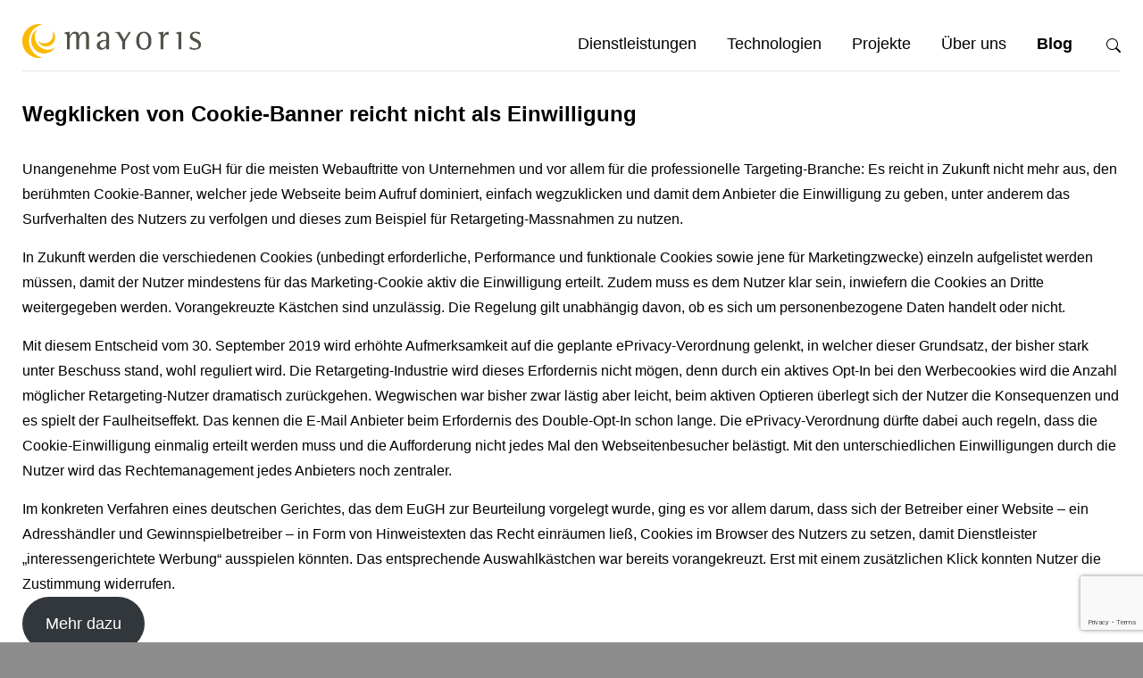

--- FILE ---
content_type: text/html; charset=utf-8
request_url: https://www.google.com/recaptcha/api2/anchor?ar=1&k=6LdG4GIqAAAAAO2j1hG0kOChrHpAvU8mJHiRd2-_&co=aHR0cHM6Ly93d3cubWF5b3Jpcy5jb206NDQz&hl=en&v=N67nZn4AqZkNcbeMu4prBgzg&size=invisible&anchor-ms=20000&execute-ms=30000&cb=m58lyl1xe3qs
body_size: 48538
content:
<!DOCTYPE HTML><html dir="ltr" lang="en"><head><meta http-equiv="Content-Type" content="text/html; charset=UTF-8">
<meta http-equiv="X-UA-Compatible" content="IE=edge">
<title>reCAPTCHA</title>
<style type="text/css">
/* cyrillic-ext */
@font-face {
  font-family: 'Roboto';
  font-style: normal;
  font-weight: 400;
  font-stretch: 100%;
  src: url(//fonts.gstatic.com/s/roboto/v48/KFO7CnqEu92Fr1ME7kSn66aGLdTylUAMa3GUBHMdazTgWw.woff2) format('woff2');
  unicode-range: U+0460-052F, U+1C80-1C8A, U+20B4, U+2DE0-2DFF, U+A640-A69F, U+FE2E-FE2F;
}
/* cyrillic */
@font-face {
  font-family: 'Roboto';
  font-style: normal;
  font-weight: 400;
  font-stretch: 100%;
  src: url(//fonts.gstatic.com/s/roboto/v48/KFO7CnqEu92Fr1ME7kSn66aGLdTylUAMa3iUBHMdazTgWw.woff2) format('woff2');
  unicode-range: U+0301, U+0400-045F, U+0490-0491, U+04B0-04B1, U+2116;
}
/* greek-ext */
@font-face {
  font-family: 'Roboto';
  font-style: normal;
  font-weight: 400;
  font-stretch: 100%;
  src: url(//fonts.gstatic.com/s/roboto/v48/KFO7CnqEu92Fr1ME7kSn66aGLdTylUAMa3CUBHMdazTgWw.woff2) format('woff2');
  unicode-range: U+1F00-1FFF;
}
/* greek */
@font-face {
  font-family: 'Roboto';
  font-style: normal;
  font-weight: 400;
  font-stretch: 100%;
  src: url(//fonts.gstatic.com/s/roboto/v48/KFO7CnqEu92Fr1ME7kSn66aGLdTylUAMa3-UBHMdazTgWw.woff2) format('woff2');
  unicode-range: U+0370-0377, U+037A-037F, U+0384-038A, U+038C, U+038E-03A1, U+03A3-03FF;
}
/* math */
@font-face {
  font-family: 'Roboto';
  font-style: normal;
  font-weight: 400;
  font-stretch: 100%;
  src: url(//fonts.gstatic.com/s/roboto/v48/KFO7CnqEu92Fr1ME7kSn66aGLdTylUAMawCUBHMdazTgWw.woff2) format('woff2');
  unicode-range: U+0302-0303, U+0305, U+0307-0308, U+0310, U+0312, U+0315, U+031A, U+0326-0327, U+032C, U+032F-0330, U+0332-0333, U+0338, U+033A, U+0346, U+034D, U+0391-03A1, U+03A3-03A9, U+03B1-03C9, U+03D1, U+03D5-03D6, U+03F0-03F1, U+03F4-03F5, U+2016-2017, U+2034-2038, U+203C, U+2040, U+2043, U+2047, U+2050, U+2057, U+205F, U+2070-2071, U+2074-208E, U+2090-209C, U+20D0-20DC, U+20E1, U+20E5-20EF, U+2100-2112, U+2114-2115, U+2117-2121, U+2123-214F, U+2190, U+2192, U+2194-21AE, U+21B0-21E5, U+21F1-21F2, U+21F4-2211, U+2213-2214, U+2216-22FF, U+2308-230B, U+2310, U+2319, U+231C-2321, U+2336-237A, U+237C, U+2395, U+239B-23B7, U+23D0, U+23DC-23E1, U+2474-2475, U+25AF, U+25B3, U+25B7, U+25BD, U+25C1, U+25CA, U+25CC, U+25FB, U+266D-266F, U+27C0-27FF, U+2900-2AFF, U+2B0E-2B11, U+2B30-2B4C, U+2BFE, U+3030, U+FF5B, U+FF5D, U+1D400-1D7FF, U+1EE00-1EEFF;
}
/* symbols */
@font-face {
  font-family: 'Roboto';
  font-style: normal;
  font-weight: 400;
  font-stretch: 100%;
  src: url(//fonts.gstatic.com/s/roboto/v48/KFO7CnqEu92Fr1ME7kSn66aGLdTylUAMaxKUBHMdazTgWw.woff2) format('woff2');
  unicode-range: U+0001-000C, U+000E-001F, U+007F-009F, U+20DD-20E0, U+20E2-20E4, U+2150-218F, U+2190, U+2192, U+2194-2199, U+21AF, U+21E6-21F0, U+21F3, U+2218-2219, U+2299, U+22C4-22C6, U+2300-243F, U+2440-244A, U+2460-24FF, U+25A0-27BF, U+2800-28FF, U+2921-2922, U+2981, U+29BF, U+29EB, U+2B00-2BFF, U+4DC0-4DFF, U+FFF9-FFFB, U+10140-1018E, U+10190-1019C, U+101A0, U+101D0-101FD, U+102E0-102FB, U+10E60-10E7E, U+1D2C0-1D2D3, U+1D2E0-1D37F, U+1F000-1F0FF, U+1F100-1F1AD, U+1F1E6-1F1FF, U+1F30D-1F30F, U+1F315, U+1F31C, U+1F31E, U+1F320-1F32C, U+1F336, U+1F378, U+1F37D, U+1F382, U+1F393-1F39F, U+1F3A7-1F3A8, U+1F3AC-1F3AF, U+1F3C2, U+1F3C4-1F3C6, U+1F3CA-1F3CE, U+1F3D4-1F3E0, U+1F3ED, U+1F3F1-1F3F3, U+1F3F5-1F3F7, U+1F408, U+1F415, U+1F41F, U+1F426, U+1F43F, U+1F441-1F442, U+1F444, U+1F446-1F449, U+1F44C-1F44E, U+1F453, U+1F46A, U+1F47D, U+1F4A3, U+1F4B0, U+1F4B3, U+1F4B9, U+1F4BB, U+1F4BF, U+1F4C8-1F4CB, U+1F4D6, U+1F4DA, U+1F4DF, U+1F4E3-1F4E6, U+1F4EA-1F4ED, U+1F4F7, U+1F4F9-1F4FB, U+1F4FD-1F4FE, U+1F503, U+1F507-1F50B, U+1F50D, U+1F512-1F513, U+1F53E-1F54A, U+1F54F-1F5FA, U+1F610, U+1F650-1F67F, U+1F687, U+1F68D, U+1F691, U+1F694, U+1F698, U+1F6AD, U+1F6B2, U+1F6B9-1F6BA, U+1F6BC, U+1F6C6-1F6CF, U+1F6D3-1F6D7, U+1F6E0-1F6EA, U+1F6F0-1F6F3, U+1F6F7-1F6FC, U+1F700-1F7FF, U+1F800-1F80B, U+1F810-1F847, U+1F850-1F859, U+1F860-1F887, U+1F890-1F8AD, U+1F8B0-1F8BB, U+1F8C0-1F8C1, U+1F900-1F90B, U+1F93B, U+1F946, U+1F984, U+1F996, U+1F9E9, U+1FA00-1FA6F, U+1FA70-1FA7C, U+1FA80-1FA89, U+1FA8F-1FAC6, U+1FACE-1FADC, U+1FADF-1FAE9, U+1FAF0-1FAF8, U+1FB00-1FBFF;
}
/* vietnamese */
@font-face {
  font-family: 'Roboto';
  font-style: normal;
  font-weight: 400;
  font-stretch: 100%;
  src: url(//fonts.gstatic.com/s/roboto/v48/KFO7CnqEu92Fr1ME7kSn66aGLdTylUAMa3OUBHMdazTgWw.woff2) format('woff2');
  unicode-range: U+0102-0103, U+0110-0111, U+0128-0129, U+0168-0169, U+01A0-01A1, U+01AF-01B0, U+0300-0301, U+0303-0304, U+0308-0309, U+0323, U+0329, U+1EA0-1EF9, U+20AB;
}
/* latin-ext */
@font-face {
  font-family: 'Roboto';
  font-style: normal;
  font-weight: 400;
  font-stretch: 100%;
  src: url(//fonts.gstatic.com/s/roboto/v48/KFO7CnqEu92Fr1ME7kSn66aGLdTylUAMa3KUBHMdazTgWw.woff2) format('woff2');
  unicode-range: U+0100-02BA, U+02BD-02C5, U+02C7-02CC, U+02CE-02D7, U+02DD-02FF, U+0304, U+0308, U+0329, U+1D00-1DBF, U+1E00-1E9F, U+1EF2-1EFF, U+2020, U+20A0-20AB, U+20AD-20C0, U+2113, U+2C60-2C7F, U+A720-A7FF;
}
/* latin */
@font-face {
  font-family: 'Roboto';
  font-style: normal;
  font-weight: 400;
  font-stretch: 100%;
  src: url(//fonts.gstatic.com/s/roboto/v48/KFO7CnqEu92Fr1ME7kSn66aGLdTylUAMa3yUBHMdazQ.woff2) format('woff2');
  unicode-range: U+0000-00FF, U+0131, U+0152-0153, U+02BB-02BC, U+02C6, U+02DA, U+02DC, U+0304, U+0308, U+0329, U+2000-206F, U+20AC, U+2122, U+2191, U+2193, U+2212, U+2215, U+FEFF, U+FFFD;
}
/* cyrillic-ext */
@font-face {
  font-family: 'Roboto';
  font-style: normal;
  font-weight: 500;
  font-stretch: 100%;
  src: url(//fonts.gstatic.com/s/roboto/v48/KFO7CnqEu92Fr1ME7kSn66aGLdTylUAMa3GUBHMdazTgWw.woff2) format('woff2');
  unicode-range: U+0460-052F, U+1C80-1C8A, U+20B4, U+2DE0-2DFF, U+A640-A69F, U+FE2E-FE2F;
}
/* cyrillic */
@font-face {
  font-family: 'Roboto';
  font-style: normal;
  font-weight: 500;
  font-stretch: 100%;
  src: url(//fonts.gstatic.com/s/roboto/v48/KFO7CnqEu92Fr1ME7kSn66aGLdTylUAMa3iUBHMdazTgWw.woff2) format('woff2');
  unicode-range: U+0301, U+0400-045F, U+0490-0491, U+04B0-04B1, U+2116;
}
/* greek-ext */
@font-face {
  font-family: 'Roboto';
  font-style: normal;
  font-weight: 500;
  font-stretch: 100%;
  src: url(//fonts.gstatic.com/s/roboto/v48/KFO7CnqEu92Fr1ME7kSn66aGLdTylUAMa3CUBHMdazTgWw.woff2) format('woff2');
  unicode-range: U+1F00-1FFF;
}
/* greek */
@font-face {
  font-family: 'Roboto';
  font-style: normal;
  font-weight: 500;
  font-stretch: 100%;
  src: url(//fonts.gstatic.com/s/roboto/v48/KFO7CnqEu92Fr1ME7kSn66aGLdTylUAMa3-UBHMdazTgWw.woff2) format('woff2');
  unicode-range: U+0370-0377, U+037A-037F, U+0384-038A, U+038C, U+038E-03A1, U+03A3-03FF;
}
/* math */
@font-face {
  font-family: 'Roboto';
  font-style: normal;
  font-weight: 500;
  font-stretch: 100%;
  src: url(//fonts.gstatic.com/s/roboto/v48/KFO7CnqEu92Fr1ME7kSn66aGLdTylUAMawCUBHMdazTgWw.woff2) format('woff2');
  unicode-range: U+0302-0303, U+0305, U+0307-0308, U+0310, U+0312, U+0315, U+031A, U+0326-0327, U+032C, U+032F-0330, U+0332-0333, U+0338, U+033A, U+0346, U+034D, U+0391-03A1, U+03A3-03A9, U+03B1-03C9, U+03D1, U+03D5-03D6, U+03F0-03F1, U+03F4-03F5, U+2016-2017, U+2034-2038, U+203C, U+2040, U+2043, U+2047, U+2050, U+2057, U+205F, U+2070-2071, U+2074-208E, U+2090-209C, U+20D0-20DC, U+20E1, U+20E5-20EF, U+2100-2112, U+2114-2115, U+2117-2121, U+2123-214F, U+2190, U+2192, U+2194-21AE, U+21B0-21E5, U+21F1-21F2, U+21F4-2211, U+2213-2214, U+2216-22FF, U+2308-230B, U+2310, U+2319, U+231C-2321, U+2336-237A, U+237C, U+2395, U+239B-23B7, U+23D0, U+23DC-23E1, U+2474-2475, U+25AF, U+25B3, U+25B7, U+25BD, U+25C1, U+25CA, U+25CC, U+25FB, U+266D-266F, U+27C0-27FF, U+2900-2AFF, U+2B0E-2B11, U+2B30-2B4C, U+2BFE, U+3030, U+FF5B, U+FF5D, U+1D400-1D7FF, U+1EE00-1EEFF;
}
/* symbols */
@font-face {
  font-family: 'Roboto';
  font-style: normal;
  font-weight: 500;
  font-stretch: 100%;
  src: url(//fonts.gstatic.com/s/roboto/v48/KFO7CnqEu92Fr1ME7kSn66aGLdTylUAMaxKUBHMdazTgWw.woff2) format('woff2');
  unicode-range: U+0001-000C, U+000E-001F, U+007F-009F, U+20DD-20E0, U+20E2-20E4, U+2150-218F, U+2190, U+2192, U+2194-2199, U+21AF, U+21E6-21F0, U+21F3, U+2218-2219, U+2299, U+22C4-22C6, U+2300-243F, U+2440-244A, U+2460-24FF, U+25A0-27BF, U+2800-28FF, U+2921-2922, U+2981, U+29BF, U+29EB, U+2B00-2BFF, U+4DC0-4DFF, U+FFF9-FFFB, U+10140-1018E, U+10190-1019C, U+101A0, U+101D0-101FD, U+102E0-102FB, U+10E60-10E7E, U+1D2C0-1D2D3, U+1D2E0-1D37F, U+1F000-1F0FF, U+1F100-1F1AD, U+1F1E6-1F1FF, U+1F30D-1F30F, U+1F315, U+1F31C, U+1F31E, U+1F320-1F32C, U+1F336, U+1F378, U+1F37D, U+1F382, U+1F393-1F39F, U+1F3A7-1F3A8, U+1F3AC-1F3AF, U+1F3C2, U+1F3C4-1F3C6, U+1F3CA-1F3CE, U+1F3D4-1F3E0, U+1F3ED, U+1F3F1-1F3F3, U+1F3F5-1F3F7, U+1F408, U+1F415, U+1F41F, U+1F426, U+1F43F, U+1F441-1F442, U+1F444, U+1F446-1F449, U+1F44C-1F44E, U+1F453, U+1F46A, U+1F47D, U+1F4A3, U+1F4B0, U+1F4B3, U+1F4B9, U+1F4BB, U+1F4BF, U+1F4C8-1F4CB, U+1F4D6, U+1F4DA, U+1F4DF, U+1F4E3-1F4E6, U+1F4EA-1F4ED, U+1F4F7, U+1F4F9-1F4FB, U+1F4FD-1F4FE, U+1F503, U+1F507-1F50B, U+1F50D, U+1F512-1F513, U+1F53E-1F54A, U+1F54F-1F5FA, U+1F610, U+1F650-1F67F, U+1F687, U+1F68D, U+1F691, U+1F694, U+1F698, U+1F6AD, U+1F6B2, U+1F6B9-1F6BA, U+1F6BC, U+1F6C6-1F6CF, U+1F6D3-1F6D7, U+1F6E0-1F6EA, U+1F6F0-1F6F3, U+1F6F7-1F6FC, U+1F700-1F7FF, U+1F800-1F80B, U+1F810-1F847, U+1F850-1F859, U+1F860-1F887, U+1F890-1F8AD, U+1F8B0-1F8BB, U+1F8C0-1F8C1, U+1F900-1F90B, U+1F93B, U+1F946, U+1F984, U+1F996, U+1F9E9, U+1FA00-1FA6F, U+1FA70-1FA7C, U+1FA80-1FA89, U+1FA8F-1FAC6, U+1FACE-1FADC, U+1FADF-1FAE9, U+1FAF0-1FAF8, U+1FB00-1FBFF;
}
/* vietnamese */
@font-face {
  font-family: 'Roboto';
  font-style: normal;
  font-weight: 500;
  font-stretch: 100%;
  src: url(//fonts.gstatic.com/s/roboto/v48/KFO7CnqEu92Fr1ME7kSn66aGLdTylUAMa3OUBHMdazTgWw.woff2) format('woff2');
  unicode-range: U+0102-0103, U+0110-0111, U+0128-0129, U+0168-0169, U+01A0-01A1, U+01AF-01B0, U+0300-0301, U+0303-0304, U+0308-0309, U+0323, U+0329, U+1EA0-1EF9, U+20AB;
}
/* latin-ext */
@font-face {
  font-family: 'Roboto';
  font-style: normal;
  font-weight: 500;
  font-stretch: 100%;
  src: url(//fonts.gstatic.com/s/roboto/v48/KFO7CnqEu92Fr1ME7kSn66aGLdTylUAMa3KUBHMdazTgWw.woff2) format('woff2');
  unicode-range: U+0100-02BA, U+02BD-02C5, U+02C7-02CC, U+02CE-02D7, U+02DD-02FF, U+0304, U+0308, U+0329, U+1D00-1DBF, U+1E00-1E9F, U+1EF2-1EFF, U+2020, U+20A0-20AB, U+20AD-20C0, U+2113, U+2C60-2C7F, U+A720-A7FF;
}
/* latin */
@font-face {
  font-family: 'Roboto';
  font-style: normal;
  font-weight: 500;
  font-stretch: 100%;
  src: url(//fonts.gstatic.com/s/roboto/v48/KFO7CnqEu92Fr1ME7kSn66aGLdTylUAMa3yUBHMdazQ.woff2) format('woff2');
  unicode-range: U+0000-00FF, U+0131, U+0152-0153, U+02BB-02BC, U+02C6, U+02DA, U+02DC, U+0304, U+0308, U+0329, U+2000-206F, U+20AC, U+2122, U+2191, U+2193, U+2212, U+2215, U+FEFF, U+FFFD;
}
/* cyrillic-ext */
@font-face {
  font-family: 'Roboto';
  font-style: normal;
  font-weight: 900;
  font-stretch: 100%;
  src: url(//fonts.gstatic.com/s/roboto/v48/KFO7CnqEu92Fr1ME7kSn66aGLdTylUAMa3GUBHMdazTgWw.woff2) format('woff2');
  unicode-range: U+0460-052F, U+1C80-1C8A, U+20B4, U+2DE0-2DFF, U+A640-A69F, U+FE2E-FE2F;
}
/* cyrillic */
@font-face {
  font-family: 'Roboto';
  font-style: normal;
  font-weight: 900;
  font-stretch: 100%;
  src: url(//fonts.gstatic.com/s/roboto/v48/KFO7CnqEu92Fr1ME7kSn66aGLdTylUAMa3iUBHMdazTgWw.woff2) format('woff2');
  unicode-range: U+0301, U+0400-045F, U+0490-0491, U+04B0-04B1, U+2116;
}
/* greek-ext */
@font-face {
  font-family: 'Roboto';
  font-style: normal;
  font-weight: 900;
  font-stretch: 100%;
  src: url(//fonts.gstatic.com/s/roboto/v48/KFO7CnqEu92Fr1ME7kSn66aGLdTylUAMa3CUBHMdazTgWw.woff2) format('woff2');
  unicode-range: U+1F00-1FFF;
}
/* greek */
@font-face {
  font-family: 'Roboto';
  font-style: normal;
  font-weight: 900;
  font-stretch: 100%;
  src: url(//fonts.gstatic.com/s/roboto/v48/KFO7CnqEu92Fr1ME7kSn66aGLdTylUAMa3-UBHMdazTgWw.woff2) format('woff2');
  unicode-range: U+0370-0377, U+037A-037F, U+0384-038A, U+038C, U+038E-03A1, U+03A3-03FF;
}
/* math */
@font-face {
  font-family: 'Roboto';
  font-style: normal;
  font-weight: 900;
  font-stretch: 100%;
  src: url(//fonts.gstatic.com/s/roboto/v48/KFO7CnqEu92Fr1ME7kSn66aGLdTylUAMawCUBHMdazTgWw.woff2) format('woff2');
  unicode-range: U+0302-0303, U+0305, U+0307-0308, U+0310, U+0312, U+0315, U+031A, U+0326-0327, U+032C, U+032F-0330, U+0332-0333, U+0338, U+033A, U+0346, U+034D, U+0391-03A1, U+03A3-03A9, U+03B1-03C9, U+03D1, U+03D5-03D6, U+03F0-03F1, U+03F4-03F5, U+2016-2017, U+2034-2038, U+203C, U+2040, U+2043, U+2047, U+2050, U+2057, U+205F, U+2070-2071, U+2074-208E, U+2090-209C, U+20D0-20DC, U+20E1, U+20E5-20EF, U+2100-2112, U+2114-2115, U+2117-2121, U+2123-214F, U+2190, U+2192, U+2194-21AE, U+21B0-21E5, U+21F1-21F2, U+21F4-2211, U+2213-2214, U+2216-22FF, U+2308-230B, U+2310, U+2319, U+231C-2321, U+2336-237A, U+237C, U+2395, U+239B-23B7, U+23D0, U+23DC-23E1, U+2474-2475, U+25AF, U+25B3, U+25B7, U+25BD, U+25C1, U+25CA, U+25CC, U+25FB, U+266D-266F, U+27C0-27FF, U+2900-2AFF, U+2B0E-2B11, U+2B30-2B4C, U+2BFE, U+3030, U+FF5B, U+FF5D, U+1D400-1D7FF, U+1EE00-1EEFF;
}
/* symbols */
@font-face {
  font-family: 'Roboto';
  font-style: normal;
  font-weight: 900;
  font-stretch: 100%;
  src: url(//fonts.gstatic.com/s/roboto/v48/KFO7CnqEu92Fr1ME7kSn66aGLdTylUAMaxKUBHMdazTgWw.woff2) format('woff2');
  unicode-range: U+0001-000C, U+000E-001F, U+007F-009F, U+20DD-20E0, U+20E2-20E4, U+2150-218F, U+2190, U+2192, U+2194-2199, U+21AF, U+21E6-21F0, U+21F3, U+2218-2219, U+2299, U+22C4-22C6, U+2300-243F, U+2440-244A, U+2460-24FF, U+25A0-27BF, U+2800-28FF, U+2921-2922, U+2981, U+29BF, U+29EB, U+2B00-2BFF, U+4DC0-4DFF, U+FFF9-FFFB, U+10140-1018E, U+10190-1019C, U+101A0, U+101D0-101FD, U+102E0-102FB, U+10E60-10E7E, U+1D2C0-1D2D3, U+1D2E0-1D37F, U+1F000-1F0FF, U+1F100-1F1AD, U+1F1E6-1F1FF, U+1F30D-1F30F, U+1F315, U+1F31C, U+1F31E, U+1F320-1F32C, U+1F336, U+1F378, U+1F37D, U+1F382, U+1F393-1F39F, U+1F3A7-1F3A8, U+1F3AC-1F3AF, U+1F3C2, U+1F3C4-1F3C6, U+1F3CA-1F3CE, U+1F3D4-1F3E0, U+1F3ED, U+1F3F1-1F3F3, U+1F3F5-1F3F7, U+1F408, U+1F415, U+1F41F, U+1F426, U+1F43F, U+1F441-1F442, U+1F444, U+1F446-1F449, U+1F44C-1F44E, U+1F453, U+1F46A, U+1F47D, U+1F4A3, U+1F4B0, U+1F4B3, U+1F4B9, U+1F4BB, U+1F4BF, U+1F4C8-1F4CB, U+1F4D6, U+1F4DA, U+1F4DF, U+1F4E3-1F4E6, U+1F4EA-1F4ED, U+1F4F7, U+1F4F9-1F4FB, U+1F4FD-1F4FE, U+1F503, U+1F507-1F50B, U+1F50D, U+1F512-1F513, U+1F53E-1F54A, U+1F54F-1F5FA, U+1F610, U+1F650-1F67F, U+1F687, U+1F68D, U+1F691, U+1F694, U+1F698, U+1F6AD, U+1F6B2, U+1F6B9-1F6BA, U+1F6BC, U+1F6C6-1F6CF, U+1F6D3-1F6D7, U+1F6E0-1F6EA, U+1F6F0-1F6F3, U+1F6F7-1F6FC, U+1F700-1F7FF, U+1F800-1F80B, U+1F810-1F847, U+1F850-1F859, U+1F860-1F887, U+1F890-1F8AD, U+1F8B0-1F8BB, U+1F8C0-1F8C1, U+1F900-1F90B, U+1F93B, U+1F946, U+1F984, U+1F996, U+1F9E9, U+1FA00-1FA6F, U+1FA70-1FA7C, U+1FA80-1FA89, U+1FA8F-1FAC6, U+1FACE-1FADC, U+1FADF-1FAE9, U+1FAF0-1FAF8, U+1FB00-1FBFF;
}
/* vietnamese */
@font-face {
  font-family: 'Roboto';
  font-style: normal;
  font-weight: 900;
  font-stretch: 100%;
  src: url(//fonts.gstatic.com/s/roboto/v48/KFO7CnqEu92Fr1ME7kSn66aGLdTylUAMa3OUBHMdazTgWw.woff2) format('woff2');
  unicode-range: U+0102-0103, U+0110-0111, U+0128-0129, U+0168-0169, U+01A0-01A1, U+01AF-01B0, U+0300-0301, U+0303-0304, U+0308-0309, U+0323, U+0329, U+1EA0-1EF9, U+20AB;
}
/* latin-ext */
@font-face {
  font-family: 'Roboto';
  font-style: normal;
  font-weight: 900;
  font-stretch: 100%;
  src: url(//fonts.gstatic.com/s/roboto/v48/KFO7CnqEu92Fr1ME7kSn66aGLdTylUAMa3KUBHMdazTgWw.woff2) format('woff2');
  unicode-range: U+0100-02BA, U+02BD-02C5, U+02C7-02CC, U+02CE-02D7, U+02DD-02FF, U+0304, U+0308, U+0329, U+1D00-1DBF, U+1E00-1E9F, U+1EF2-1EFF, U+2020, U+20A0-20AB, U+20AD-20C0, U+2113, U+2C60-2C7F, U+A720-A7FF;
}
/* latin */
@font-face {
  font-family: 'Roboto';
  font-style: normal;
  font-weight: 900;
  font-stretch: 100%;
  src: url(//fonts.gstatic.com/s/roboto/v48/KFO7CnqEu92Fr1ME7kSn66aGLdTylUAMa3yUBHMdazQ.woff2) format('woff2');
  unicode-range: U+0000-00FF, U+0131, U+0152-0153, U+02BB-02BC, U+02C6, U+02DA, U+02DC, U+0304, U+0308, U+0329, U+2000-206F, U+20AC, U+2122, U+2191, U+2193, U+2212, U+2215, U+FEFF, U+FFFD;
}

</style>
<link rel="stylesheet" type="text/css" href="https://www.gstatic.com/recaptcha/releases/N67nZn4AqZkNcbeMu4prBgzg/styles__ltr.css">
<script nonce="abXH1Om8TSZHc0dVGKSZMA" type="text/javascript">window['__recaptcha_api'] = 'https://www.google.com/recaptcha/api2/';</script>
<script type="text/javascript" src="https://www.gstatic.com/recaptcha/releases/N67nZn4AqZkNcbeMu4prBgzg/recaptcha__en.js" nonce="abXH1Om8TSZHc0dVGKSZMA">
      
    </script></head>
<body><div id="rc-anchor-alert" class="rc-anchor-alert"></div>
<input type="hidden" id="recaptcha-token" value="[base64]">
<script type="text/javascript" nonce="abXH1Om8TSZHc0dVGKSZMA">
      recaptcha.anchor.Main.init("[\x22ainput\x22,[\x22bgdata\x22,\x22\x22,\[base64]/[base64]/[base64]/[base64]/[base64]/[base64]/YihPLDAsW0wsMzZdKTooTy5YLnB1c2goTy5aLnNsaWNlKCkpLE8uWls3Nl09dm9pZCAwLFUoNzYsTyxxKSl9LGM9ZnVuY3Rpb24oTyxxKXtxLlk9KChxLlk/[base64]/[base64]/Wi52KCk6Wi5OLHItWi5OKSxJPj4xNCk+MCxaKS5oJiYoWi5oXj0oWi5sKzE+PjIpKihJPDwyKSksWikubCsxPj4yIT0wfHxaLnUseCl8fHUpWi5pPTAsWi5OPXI7aWYoIXUpcmV0dXJuIGZhbHNlO2lmKFouRz5aLkgmJihaLkg9Wi5HKSxyLVouRjxaLkctKE8/MjU1OnE/NToyKSlyZXR1cm4gZmFsc2U7cmV0dXJuIShaLlU9KCgoTz1sKHE/[base64]/[base64]/[base64]/[base64]/[base64]\\u003d\x22,\[base64]\\u003d\\u003d\x22,\x22HnFSBsONGMKQXMKlwopawpdVWcOmC31/woXCmcOgwqXDojhuYX3CmyZ5OsKJWHnCj1fDgkTCuMK8c8Osw4/CjcOZXcO/e3rCosOWwrRdw64IaMOCwoXDuDXCh8KdcAFZwo4Bwr3CmSbDrijCswsfwrNwAw/CrcOfwqrDtMKedsOYwqbCtgTDvCJ9Rj7CvhsSQVpwwrrCn8OEJMKDw4wcw7nCvUPCtMORP27Cq8OGwqvCjFgnw69TwrPCsk7DpMORwqINwqIyBj/DnjfCm8Kow7sgw5TCvcKHwr7ChcK9GBg2wrzDhgJhF2nCv8K9HsOoIsKhwrZ8WMK0HcKDwr8EFVBhECFUwp7Dol/CgWQMLsOVdmHDgMKiOkDCk8K4KcOgw7dTHE/CiRRseAnDqHBkwrdwwofDr1smw5QUB8KhTl44JcOXw4Q1wphMWjNOGMO/w7EPWMK9dMKfZcO4XCPCpsOtw4tQw6zDnsO4w7/Dt8OQcCDDh8K5IMOUMMKPIVfDhC3DjcOIw4PCvcO/[base64]/CqsO+wrTDjBPCnGLDsFrDkTfDt8KORMKSwpkSwq5pUHFrwqDCg3Ffw6gVBEZsw7JFG8KFIwrCv15+wpk0asKPKcKywrQlw7HDv8O4X8O0McOQPlMqw7/DsMK5WVVgTcKAwqERwqXDvyDDi2/DocKSwoEQZBcxTWo5wrBYw4Iow4pzw6JcO1sSMUrCrRszwqBJwpdjw5zClcOHw6TDmirCu8KwGjzDmDjDosKpwppowq8SXzLCuMKBBAxYdVxuKRTDm05Zw5PDkcOXG8OwScK0TCYxw4sGwo/DucOcwopyDsOBwql2ZcONw6sgw5cALSEnw57CscOswq3CtMKbbsOvw5k2wpnDusO+wohbwpwVwqTDgU4dYQjDkMKUb8Klw5tNaMODSsK7RCPDmsOkDl8+wovCtMKHecKtMF/Dnx/[base64]/CtsOZw7jDvT5QT8O+eBTCjVhtw5nCtsKidBDDv3hww7fCkUHCiTJ/PmfCsD8VBA9QO8Khw5DDngrDi8KLQEouwpxLwqLCpnMCFsKrKQHDpxgjw4XCm3s5ecOvw7HCkTp9YDnCg8KeCSgWSjHCiFJmwo9tw74fUH5uw4EJLMOYQ8KhHTZHUGJOw7rDisKdf17Djh4oYgbChV1Gb8KsO8KpwpNxT0pew5A/w6rCqwfChcKqwoVraELDrMKkUTTCnAl8wopAJAhePjpzwoXDrcOgw5PDm8K5w6XDj3XCtHxkG8Knwrg6asK5CG3Ch25IwoXCmMK/wqXDgMOkw7bDhH3CuynDj8OqwqM3wrzCmsO9eWVJcMK2w43DmSLDvADCuDXCncKUOTluFFkwU0tiw7Qfw7ALwpHCs8KHwr9fw7TDrm7CoFXDlDQWK8K6CC5PDsKJA8K0woLDjsKuRX9qw4/Dj8Ktwr5uw4XDksKMYUjDpcKPRSfDmV8Uw7oSXMKXJkAZw6Z9w4pbwrXCrmzCmRItw6nDj8K3wo1tWMO7w47Dk8Kywr7CpEDDqXkKWD/CosK7Ow8uw6ZowrdFwq7DhRVWZcKcSCdCfEXCicOWwrjCrVMTwpcoNBsHXwc8w7kNUG8zw7pYwqsfUxwcwpDDnMKRwqnCnsK/wow2EMOAw7vDh8K8IE3CqVHCoMOpQMOMZ8OvwrXDjcK6VVxWaE/[base64]/Cl8Kgw63Cq3bDlXl4GCLDscK/w7ADw6TDkm7CtMO7QcKPLcK+w67Dh8Ozw75QwrjChBjCncKZw5rCtk7CscOoDMOiPsORQD3CgsK7QMK3E0dQwoBgw7XDskLDu8Ogw4J2w6AGZ3tcw7HDhMOdw4XDqMObwrTDvMKvw64zwq5bH8KlasOzw5/CmcKVw5/DksKzwqcDw5rDgwFtS0QDZcOCw5wcw4/CtF/DmArDicONwrjDkTjCnMOlwopQw6nDvmHDhiw9w4Z/JsKmf8KBd2HDusKAwpI2HcKnejsTSMK0wrpiw7HCl3LDkMOOw5gMEX0Sw6wDTUFow6x5bcOUGkHDucO9d0zClsK8BcKRFT/Cgi3CgMOXw4HCl8K1Iy5Rw453wqhHCHNnEcOMOsKLwqvCtsOaPUfDg8Olwoovwrkow5ZRwpXCn8KRQMO9w6DDuUPDqkXCrsOhC8KOMxIVw4bDhMKTwqPCoy5Ow4zCjcKcw6w/NcOuGMO1IMOZTix4DcOnwp/ClHMMfsODSVczXSjCp17DqMKPOFNpw77Dul8jwp5GEwXDhghFwrzDiAbCs3Y+QUFPwq7CnE9nc8OFwpESwojDiSwGw6/Crx10dsOvZsKXBcOeUsOATlDDnHJHw4fCvmfDsjc2GMK0w50Gw4/DkMOJScO6PVDDicOpVsOGWMKPw5HDiMKFJ09NWMOfw7bCl1jCuFcKwpwRSsKRwoPCq8KzMAwYbsOqw6jDqSwJX8KvwrnCqF3Dq8O8wo5+fEtWwr3Dii/CqcONw716wqvDuMK/wrXDr0dZX1HCsMKSNsKowrPCgMKKwoE+w7DCgcKQPSnDhsOpdUPCgMKxK3LCt1zDmcKFZxDDqWTDmMOVw70mDMKtasOecsKwX0fDmcKQU8K9P8O7F8OkwoDCj8OycC1dw73ClMOsB0DChcOWO8KDfsOGwpRjwpY8QMKNw4PDmMODbcOsEQ/CmVvCtsOBwp4kwqJkw7Nbw4LCsF7Dl0zCnxHDtW3DnsOKCMOkwoHCisK1wqjChcOwwq3Dm2IVdsK7aSHCrRg7wofDr3hPw7E/JVrDokjDgWTCpsKeXsOKW8KZfMOEeEdWKkNowqw5KcOAw73CrF5zw6UKwpTCh8KhRsKGwoVRw73DlU7CqDQOITjDo3PChDI5w7tEw6lFSWvDnsO/[base64]/[base64]/woYlW8OiwqBRbsKjJiPCq8OIGx7Di3DCjXHCjzLDlcKaw6kCwrLDrFpTHicAw4bDpkvCqTpmPG8FDMOLD8KRbm3DocOOP2lKTD/DjXLDncOLw6I3wr7CiMKhw6Vew75qw4bCqwbCrcKacwPCqGfCmFEWw4XDtsKWw4tje8KTwpPCtGENwqTDpcKEw5tUw5vDsUgxAcOgRCjDtMK5O8OQw58zw7o2WlfDssKYKR/DsklwwoIIVMOBwp/DtQPCt8KNwpUJw7bDvQZtwpl5w7DDojTDpV3Dp8K2w5jCpyXDocKmwobCtsOYw5obw7PCtzt1UlBmwphRX8KCUcKkdsOnwptnTgPCjlHDnzHDu8KpOmHDssOnwr/CrSxFw7vCn8OVRTDDhWsVW8OVPRLDv1sVHFJ0C8OjZWsgXlHDsw3CtmzCpMKLwqXDrMKmWsODO1vCtcK1aVhsQcKBw7xOQkTDj1FqN8KUw7/CpsOjTcOWwq3CsFbCq8OxwqI4w5nDog3CksO2wpdxwrkQw5zDp8KvRcKmw7JRwpHDil7DsBRKw7DDvTrDpy/DpMORU8KpUsO9W3tGwqMRwqYSwrLCryoacCAfwppTMsKpGGgMwrHCmHlfQT/CmsKzXsOPw4gcw77Dg8OhKMOFw5bDnMOJQFTDicKfQ8Oxw7nDqC1twp0two/DtcKyfnYwwoXDpmQNw5rDmm3ChGw/aGXCocKPw6nCojlOw4/DrsKkN0trwrTDtgoJwpLCuFkgw5TCnsKCScK7w4lAw7k0XMKxFCHDsMKua8O3YGjDlWZLKU5cNHbDuhVgA1jDg8ObSXBiw5xnwpsSAU0cWMOqwr7CtmDDgsOmYE/DvMKYEiRLwo0XwrQ3dcKyacKiw6o9wr3DqsOlwpw3wo5ywp0NABrDlXrClcKJBGsqw6fCohbDn8KGwrROc8Oqw47CsyJ2RMKUCW/ChMOnScOow6Qsw5Nnw6FRwp4dZMOvUSkhwpRvwpLClsOaYk8ew7vCmnkeAcKfw5vCqcOcw6wddkDCnsKwXcO1DjbClirDjV/[base64]/w7LCvzbDlHp/w6dZAEZiw5BHWHvCsGvCuSLDgsOqw6rCnCtpJELCjXE2w4jCh8OFSEhvMnjDhBUtdMKWwpnCv3fDtwnCqcO3w63DiTnDiB7CqsO4wpvCpcK/[base64]/DrBjDvMK6w7pSwpFMLldPwrvDuMKqwqLCgDdcw6zDiMKywoRvWGJLwr7DphjCvnxuw6TDk17DtjRbw6/[base64]/CgcK0cCPCmsODwr8Vw7nDp8OaXQB7KcK7w5bDosKHwpdlIRN/SWplw7nDq8K2w73DtsOACcO0csKZwr/[base64]/DqBvDj8OhBsOiVlTDsMOBaTLDisKZMh0Uw4jCon7DqMKew73CmcOyw5Esw6jDqcO5QS3Dp2jDkXkTwqkOwrvCgB9Cw6PCoD7CniViwpHDtD4GbMObwpTCr3nDrx4ew6URwpLCmsOJw5NPTyBqMcOrX8K/KMOIw6AFw7PCgMOsw4Q0AxEGIMKfGCsOOX4Swq/[base64]/[base64]/DmylbXMK1woLCnMOXXjgGwpoowpvDoBLDpWgBwrk8aMO9AxNSw6XDkm3CsxxNRXzDmTxtVcKrbMOYwprDvk4Twr1yQMOkw7XCk8K6OsK5wrTDvsKAw7Vjw50QS8KSwo3Dk8KuPztLS8O+RsOGEMOhwposXFFxwqckwocQTHsgDyHCqWd7BMKtUl0/TlInw799K8Kuw4HCncOgEjImw6hkI8KOMcOYwooDZmnCkHEsXsK7YwDDqsOcDcOowq9aJsKyw7XDhCEGwqwuw5RZR8KXEwDCgsOEM8KFwp3DkMOXwqwAAzzCrn3DiB0TwrA1wqPCs8KabWfDl8OJLRbDlsKdTMO7QC/CtFpuwo5kw63CkhAJSsOQEiNzwqgPdcOfw47Ck2PDjR/DugjDnMKTwq7DjsKceMOQck8xw510flBLbMO8bHfDsMKAFMKHwpMZXQnDtyc7bXXDs8Kqw7IAZMKdEi99wr8Iwr9Rwp1kwqHDjFTCp8KzeiMmbMO2QsOaQcKQTk5dwoLDnlsOw5ViYwrCn8K7woI5QVJyw5g/w57CrcKmO8KRES83IVDCocKaD8OdQ8OCVl0UBEDDh8KQY8OOw6rDmBbDrl0BJH/DigROUykXwpLDmzXDsULDtUPCncK/[base64]/dTY8QAZmw5xfw4rDoxdubMOYT310w7/DpsKVAMONJ1fCvcO5PsKewpjDrsOJMDJBe1QPw4fCoBFOwpXCr8O1wq/ChsOeGxHDoHJ1AU0Vw5bDnsKQcCxfwqHCsMKRWH0dZcKiGD9sw4IiwpxiNMOdw5NNwrvCnRbCnMOgOMOAAn4UFVkhfcOQwq0IEMO2w6AgwrwrYVw2wpPDtjNbwqzDr1rDl8KDBsODwrV6f8K4OsOcX8OZwobDt3AlwqfCg8Oow5Ybw4TDisKRw6DCtVzCisOEw6oiBy/[base64]/wqbCgxkywo9lfcOKwpvDgsO0wopgOcOhQT4Vwo8tBsO9w43DiV3CrGMtOwxGwrQAwpjDp8Kjw5fDosKSw6XDs8KXUcODwofDlGA1B8KUcsKfwrhTw4jDp8KWRWrDrsKrGCrCssKheMOXDmR1wqfCiibDhAfDmcKBw5nDv8KXU0BUDsOrwrFkSEBYwojDsH8/TsKOw43ClMK1A0fDjRZ8SzPCoAXDoMKBwqzCsBzCpMKjw7DCvk3CqT/DsG8eQ8KuPnAjOWHDijp9T3pfwobCqcOHU0diW2TCt8Oewqx0XChDBR/ClsOkw57DjcOyw7HDsy3DrMKRwprCk3AjwpbCgcO/wprCtcKrW3zDhMOHw5puw7okwp3Dv8Oiw5NbwrlpLilVCMOjMGvDsTjCqMKHXcKiG8K4w5bCnsOEB8O1w55sQcO6RBnCl3wGwpcHB8OWGMKxKHkjwrdXPsK2NzPDvsKLCEnDr8O+B8KiXTfChQJ2MHzDggLCpmAbKMO2Z09Dw7HDqQ/[base64]/DkRh4wqAOWMOWTcOWZ3FMRcOIwrTChEBAK8KMeMObMsOuw5lhw4ttw5rCun48wrVtwqLDrAHCncKXV1/CqwdAw5XClcOHw4FNw6omwrRoVMO5wqVNwrDClGnDu2hkZxNvwpzCtcKIXsOtWsKIQMO+w6jCiUnDsUDCvsO5bVcDGgjDsENZa8KPQRJdJMKUGcK0WW8sNjAuV8KWw4M9w6Zew6XDpsKQFsOawoUhwpnDgWFXwqZLUcOlw709eUpuw4McbsK7w7N/FsOUwp7DucObwqAywqljw5hKcV4LasKNwqs2FsK9wp7Dp8KCw7leIsK6XT8OwoETe8K6w5HDgg01w5XDgGQSwp8hwrzDrsOywrnCosKqwq/Dmm1+wqbDtD0wdivCm8KuwocPEkVvDmnCkVzCpWJiwpFMwrnDkXYkwpvCrBbDgVXCl8KwSBfDoGrDpT8+UjfCp8KobGppw6TDmnrDhwrDnXFQw5zDmsOwwr/DgXZXw7cqUcOmLcOtw5PCpMOnTcKBEsOxw5DDmcKFdsO0J8O8BMOvwo3CicKUw4A8wqjDuSVgw69uwqRGw78rwo3Dsy/DqhnDh8OvwrXChDwewp3DosOYGU1lwofDl17CkiPDjXXCrzNgw5BRwqgxw7IpIjdpGllrIcOpWMO4wocQw6DCplNtMAovw4XCh8OfNcOBB2IJwqHDqcKFwoHChcO4wpUxwr/Dm8ODOsOnw73CrMK7NTx/[base64]/DvxZuwpPCuMOiRsKXZsOFwo7DoyxpaTbDvybCpzxbw6U/w5fCmsK3LsK/OMK+wp0SeV1xwpnDt8KBw7TCpcK4wqR/[base64]/[base64]/CmmMxw73DpyRBQ8OVw7fCqMKcR8KRw4cDw5/DiMOld8KzwovCjgnCisOPPXBjGyt2wp3CsxPCjMOtwo5mw6jDl8K5wpPClcOrw64nP30mwpoqw6FWHgMbH8KBLFLChCFXUsOuwpcZw6xmwp7CuBrCtsOmPlHDr8KgwrZkw7sGK8OawoDCj1NdCsK6wqxocFvCkxcyw6/DiiLCnsKvB8ORKsKbGsOBwrQhwr/Ck8OWCsOow5fCrMOlXFs3wrgow77Dj8OXaMKqwpUjwoDChsKrwpVmBm/ClsKRJMO0MsONez8Hw7puKXg6wrrDgMKuwqZ6ZsKLA8OQCMKkwr7Do1bCqxdVw6fDmcO6w7nDiiPCp0kNw5QMQUDCiw5xSsOhw4ZXw4PDt8KAeQYwLcOmLMK1wrvDsMK+w4/[base64]/wrzDkcKJPGQzw4JDw5NBRMOlbzLDq8KhRyrDrsOJGFXCnz7DjMKpAcKgRFoHwrLCmmwwwrIuwr8Yw4/CmBPDmMK+OMKKw6s0chc/KMO/RcKMBkTClWYNw4swYF1Hwq7CucOAQnjCoXTCl8KYAkPDlMOLNSUnGMOBw7LCgisAw4HDhMK+wp3ChWsNCMOjZRRALwNcwqEnT2UAQ8K0w7gVO0w9D3nDh8O+w6LCjMO4w6V4TQgLwqbCqQnChzPDvMOTwpkZGMONHnRuw75ePsK+wrcgG8OAwokgwq7DpW/[base64]/woUsKh5LB8OvZFw2LlfCssKfF8K6wrbCi8OUw6fDqiMHaMK4w5jDnU50NcO6woB+F2nDlSNwT20Pw5rChsOYwrLDhmDDly9+DsKFUnApwp/CvVo/w7HDoRrCkykwwovCri8jEjvDoT1ewqPDiX/CqMKnwpoqX8KUwophPiXDuB/DmkBADsKXw5soVcOwBgoQNTBlPzPCjWhPDMO2F8OSwpkNMmIVwrAywq7CmnlbA8O3ccKrIRzDri5IUcOew5HCuMO/OsOMw6xTw4vDgRpJFHs1CcOUE1DCk8O7w4tBF8OiwqIuICEzw6/CocOqwrrDusOYEcKwwp4EUcKDwoHDpxjCvcKiKsKdw4Amw4fDoxAeQlzCpsKgEHVNHsOvDCcRESPDoBvDhcOzw4LDjSADIiEZGTnCnMOpU8K1TBgewr03e8Osw5luKsOkOcOIwrIYAj1VwoLDg8OlYhPCq8KBw49XwpfDm8KLw6nCoF/DtMOLw7FJDMKUGVTClcOuwpjDvgBFX8KUw55jw4TDgyE5w7rDncKFw7LDtsK3w78Qw73CsMOkw4UxJUYRURYAYVXDsDNhQ3BAWHdTwpw2wpsYQsOKw4EXOTDDpcOGLsK/wrQ7w743w6HCv8KZVDdrDHvDlWwywpHDi0Yhwo3DhsKBTsOqd0fDlMOsO2/CtWp1WhnDjsOGw64tbsKvwrY6w6N1wrdsw4LDp8KqK8O/wpU+w4oGbsOqJMKkw4TDrsK6DWZxw5nCh3Rnb05xbsKGbiNVwr3DiXDCpC9PZcKNZMKBTDrCqkvDj8OCw6DCg8O6w5N6DUXCmDdHwp8gdEAJQ8KiZkdiJgLCii1LbGN4flxNWGAEEAvDlwATR8KDw4VIwq7Ck8OxDsOgw5BGw6E4V1DCjcO5wrt7BxPCkB1xw5/DjcKRDMOKwqhKBMKVwrHDkMOiw5XDsxXCtsKmw4h5QBDDnMKVRMKGK8KSYhdjDAFqISzCosObw4XCoRXDjMKHw6l1f8OBwp9FRcKLX8KbO8OxLg/DqzjDlsKaLEHDvMKtJmgxesKYCCcYacKpDDHCvcK4w4kSw6PCm8K1wqMRwrkiwojDrHTDjH/CisKLPcKvKTDCi8KTEl/CncKZE8Opw4sUw7xidE4bw4UiPFvCksKAw5bDhFFew7FBcMKcYMOYaMKjw4wOMnQuw5jDt8K9XsKnw7vDtcKEUUFTPMKsw7HDqMOIw7rCpMO/S2XCqcO8w5nClmfDnwHDgQ0XcSLDl8OOwo80WsK1w6cGBcOMWMKRwrMYSWHCqQzCkk3Dp1TDj8O9IyjDnRgBw4zDrhPCucOJWnhPw6/ClMOdw44fw6xoKnxaWDlLc8KZw59zwqodw6zDmBJMw4Aaw7Jrwqg7wpfCrsK/[base64]/[base64]/CpBDCjcK6c8Kdw4Enw6bCj8Orw5DDnBHCuXHDhSQTCsK8wqgYwoMRw4N8fcO6RcOAwrfDrcOxQD/CpkDDmcOJw5bCqmLCr8KHw59ow68Ow7wdwrtFLsOEd1zDlcKuR3cKIcKBw4QCaWw/[base64]/w7gpw7rCr8K3wqQbVMKqHMKmX8K0w7XDqyAMXHlcw6HDpmtzwprCiMKFwps/FMO6w71rw6PCnMKswrBKwqgbDCJkdcKPw4Nrw7hVeAbCjsK3AQJjw61JURXCk8ODw5xjR8KtwovDjmUZwptBw6nCqGnCrXlJw7vCmgU2RBtfWFgzbMOSwqgkwrodZcOuwrIMwolpfCPCoMO7w5Jtw4QnKMKxwp7CgydQwqrCpV/DrjNBZTM7w7s9cMKgDMKLw5Uow5kTA8Omw5jCrWXDkRPCqsOsw77Cp8OBXj7DliDCiyR1wosow7hcEiQmwrXDg8KtDGsyUsOMw6hXFCImwpBJGmrChVB5B8OuwqsVw6ZQN8OJK8KWcgFuw43CjTsKKTM/AcKhw7suLMKXw7jClwI+wrnCn8Ksw4gWwpA8wqLCrMK/[base64]/w5lvAsOuw4zDk8O6PsODFjFGwojDgFDDiMOFOHvCqsO9UjI2w47CjSLDpWXDnSAfwo03wpMhw6xlwr/CvBfCgijCiywCw7siw4gsw4vDncK/wp7DgMO1OHnCvsOoXwlcw4x5wpA+wqx7w6sSaF5aw5TDv8KWw4jCu8KkwrRLX0l0wrJ9fHTCv8Onw7HCnMKMwro0w5YXGHRvBjYsdlxLwp5JwpTCicODwqTCjSDDr8Kbw4nDs3plw7VMw4d3w5PDk3nDmsKKw7zCnsOlw6LCpRohZsKMbcK2w7J8eMK/wrzDtcONCcOhSMK/wq/Cv3hjw58Ww77DlcKvI8OtCkXCucOewo1lw7HDhcOyw7HDiWdKw7PCjsKjw4Qlw7DDhWNUwowtGMOJw7rCkMKAZg/CpsOlwol1bcOJV8OFwojDrVrDjAggwq/DoyVjwqh+SMKewqkjSMOtdMO4XlJ2w441QsKWV8O0PcKtZ8OEXcKzRRxuwpJpwoPCu8OqwoDCr8OmOcOiYcKjdsKYwpfDmy0xCMONHsKGCMKkwqISw7XDp1vClS56wrMtbzXDqUlPVHjChsKow547wqIkDMK4a8KMw6vCgMK/NVzCu8O9dMOtcAYHLMOnSSBwN8Oyw6kDw7XCmQnDvz/CogVLHWcOL8Ktw4rDtsOrJlLCp8Kqe8OABsOaw7zDoBQlTT5dw5XDq8OBwpVlw6rCimbCiyTDvE4Sw7PCvUHDszrCiRoCw4c8eG98wobCmSzCv8OjwoHCnSrDjMKXLMOoBcOnw68OXHEiw55DwrBsdT/Cp3HCkVbCjRPCvA3CiMKNBsO+w4Q2wpbDmGrDi8KcwpMuwpbDjsO8U3REJcKfEcOZwrIrwpU8w7gSNk3DvD/Dl8O9XgHCqsOhY0VDw4Ztd8KEw6Unw4xVQ0sRw6bCgxDDvw7DusObHcOZO03DsgxPesKow6PDkMOLwozCiCZrKl/DvG3CkcOEw7DDjjnCjj7Cj8KCZgTDhUTDqHPDtRXDj1nDkcKmwrUXacK/I2jCsHRvETPCmMOfw5Q1wq8nQcOJw5JjwoDChMKHw5c3wpnDrMKkw4jClnvDgTcPwqTDhA/CowU6bXdqVl4BwpZ+bcOmwrhrw4xXwoHCqy/DhHVWIHJ7w43CosKPOQkIwqHDp8O8wpnCh8KZEj7ClsOAeBbCimnDuUTDlcK9w5fDqyIpwoAhDE4LHcOJfGPDgWB7V2LDocOPwobDusKMbSPDlcOZw40jLcKww5DDgMOJw4LCgcK2csOPwrdVw6ISwqHCtsKrwr/DpMOJwrbDl8KXwpPCqUR9FznCtcORYMKLBUh1wqJPwqDDnsK5w7/DkBrCsMK2wq/DvRtmBVBeA3LColPDq8KFw4hYw5FCUMKbwqPDhMOYw5UFwqZHw4AQwrJjwpNmCsONO8KlDcOyTMKfw5c9DcOIT8Oew7nDpSrCtMO5B23Cs8OEwodmwqNCelN0fRrDiHljwrzCocOQVXIswpXCuArDsD8pTcOWfx5XPwtaG8O3SEU+Y8OALsO/B0nDq8OUNHnCksK0w4lVRUDDoMKpwrbCjxLDmSfDlC5bwqPCosKpNcObWsKjIkjDqcOfP8OowqLCnkvCijJHwpnDqsKZw4LDn0/DmgPDksO4DcOBExNsasOMw5vCj8ODwoJzw4nCvMOlUsKZwq1lwqREK37DtsKrw5UfCyxpwr9DOQDDqAHCqhvDhAxVw6MxdcKvwqHCojFGwrpKKH/DtwfCnsKgABAjw58KRsKNwrMrfMK5w60QFXnCr1XCswYlw6zDrsO4w6g4w4JsKR/[base64]/[base64]/[base64]/CqMODM8Otw7E5OsKLbsK4wotGHsO6w49tw7DDtMKFw47CtTDCjXFMVsOzw48UIiDCksK4LMKaBMOaBHU8clrCvcOmCiUTWsKJQMOOw6MtFjjDkyYgNDhawr1xw5piccKJd8Onw6bDjB7Dm39RBCnDrjDDmMOlBcKVOkE/[base64]/DmcKaw5DDgsKmwoRVwrtBNcOJwqnCuMKewoLDtmHCvcKPBw5sRU3DhcK7w6AbBjQzworDu0VvfsKgw6swfcKrX1HCsBbCkEDDumoUTRrDpcO1wqJiMsO/Hh7CnMK8O197wrzDnsKYwoXDrG/Dm3R4w5w0f8OkI8OHTTwWwqzCrAfDn8KKA0rDk0BXwoDDvcKmwosoJMObdFvCt8KZR2/DrkxkQ8OTOcKdwojDgMK4YcKGbcOMA2ZXwoXClcKOwr/DqMKkPGLDjsO3w4h+DcONw7rDjsKCw5VWMiXCnMKRAiIUezLDvMOnw77CiMOjQG0mVMOXC8KUwrAAwp5BZX/Dt8Kwwp4Gwo/Di1rDtW3DqsKuQ8KyfT8MHcKawq5+wrLDuBbDu8O0csO/[base64]/Dnzluwo1GPcO5w6QNwpBmNWnDtcOQCsO9wo5TenExw5XCq8KNNQLChcK+w5nDp1DDqsKYWn9TwpFFw55YSsOiwrAfaG/CnD5Qw5YbScOYZXTDrAfCtyfDk2FFH8KQKcKNbMOJEsObaMOvwpQmD05bYhfCpMO2VxTDv8Kvw5nDpxjCvsOLw7lFXwPDr07DoVBhwrwje8KMS8KuwrxlSlMRV8O/wqdVCsKLWEbDqybDohgGDxA/fcKYwrpaJMKowqdww6hOw4HCmA58woRMBQTDj8OZLcKNEj3CojRtDhXDs23CrcK/SsOpMysMbnXDusOjwrXDhAnCohVswo7CvCfCl8Kzw6jDjMOZCcOvw4HDqcKkbDMIYsKrw5TCoR55w5PDjB7CsMKjcQPDm2lnCmk+wp/CpmXClcK4woXDsW9/wpYXw6N6wrAwXFrDlDHDrcK5w63DjMKtbsKKQ3hmTivDmMKcQjLDqVpQwoPCtlYRw6VzFQdteAUPw6PCgsKLfFYqwrnDkXUAwo5cwrvCtMOzUxTDvcKIw5nCk17DmzdLw6nCqcOEVMK6wpbCkMKLw49dwoRbDMOGEcKlY8OKwoTCl8KMw7/DgmvChRvDmsOOZMKSw5vCucKDa8OCwqwTQT3CvAbDh2VOwprCuBEjwpvDpMOWMsO/ecOMMB/DpkLCq8OJP8O/[base64]/[base64]/CqMKkN8KNwrEOw6ZqIxACwqvDqQzDhiI3w69Bw5tgMMOXwqUSYAjCkMKBalU8w4XDlcKfw7jDpsOVwoDDiH7DjxTCm3HDqW3DjMKzUmHCrG9sHcK/w4NUw4bCvG3DrsOcCFDDqkfDmcOSW8OOOsKcwoXCo2Mhw6kWwr0QFMKAw4lTw7TDlXXDnMKpO2rCqRsKYMOQOlbDqSYcMG5pRMKbwrHCjcO6w4F0cWnDh8KPEDkOw6pDG2DDhi3CjcKrHcKTesODesK6w7nDhALDlGvCn8KNwrhcw4Z/Z8KmwoDDt1zDmQzCogjCuFPDq3fChRvDiX4kXAfCuhYjRUluE8KoPTPDqsOWwr7CvMKPwp1EwoQXw77Dq2/[base64]/CnyRWTcO9RH4QZsOoQMKkJX/[base64]/[base64]/DrFXDmMKnwr3DvcKLVz85w5nDoQ7DtsORwovCvyLCulgoSkNRw7DDsjPDnApNCcOEfcOuw7MRNcOOw5HCicKyIcOmMVR6BwcCUMKMdMKXwqtYGE3CrMO8wqAiFnwHw4AsYRHCgHTDp2o7w4vDnsKZGDbChw50WMOJF8OAw4bDmC0cw5lDw4/CgEA6L8O+wpfCocOqwr/[base64]/f8K0AEx0wqbCp8OSw5TCgl3Dk21Ww57Dm18Ew75hw6XCnsODPyTCtsO+w7ZIwrLClHNedS7CtnzDn8Knw5fCq8OmHsKWwqUzKsKGwrDDksO6RDDClWDDtzMJwpPCmQnDp8KRCB0cBRrCkMKBdcKCfFvChTbCgsKywq01w7jDsC/DnmYuw6fDsHfDoz3DgMKdDcK0wobDhgQzNjHCmUwXE8OdPMOzVlkjAGbDulYGb0fDkwAgw7x4worCmsOpZcORwq3ChcORwrrCsGBWA8OxRy3Cg1Alw7zDmsKSLXYNIsOfw6Vnw64zViDDgcK0WsKsSV/CkUXDvsKew6lKNm8HCmptw5V8wqlqw5vDrcK1w4fCsjXDqRx1aMKQw4MCBifCusO0wqpfKntVw6ZTacKjXhvChTIYw5rDuzPCnDQLPl5QHjjDj1Qmwr3Dl8O4fUt/[base64]/CvMKWeMOAw4PCoW1Gw7fCr1nCvsKyXcKfIcOlwrMZEMK0FMKQwq4lXMO1wqPDrsKgFRkFw4xQUsOTwpRNwo5KwpTDj0PChHzCrcOMwqbCusK0w4nCtDLCpcOKw4fCrcK0NMOhfzdfP0RaaV7DqFg5wrvCvn3CocKVJAwOVMKsUA/DmDzClmXDosOtN8KJaj3DrcKzYyfCgMOBIsOWa0PCjEPDpR7DiwxoasKywop0w7vCg8KSw4XCgmXCpE9pFC9TL2VnUcKjFCNxw5bDhcKKPSNLDMOlcTtWworCscOxwrdIwpfDgiPDlH/CqMKREz7Cl2oiT3MMKgspwoQ5w4HCi3/CpsOswqnCqVAOwqbCq28Sw5bCuDIgZCzDr33Do8KNw6Qpw5zClsOFw7/[base64]/DmVEaUg7CmMOyw7rDncORCQzDklbDgXPDkS/[base64]/CkcOabsKWw7HDoMOkw7krwot5KzgAw4tqY3cVAQzDrnHCm8O2N8ONfMKCwogeBMK5ScONw7okw77CicOnw6TDhzTDhcOeR8KCRjlmZz/Dj8KXQ8OOw7PCisKVwoB5wq3DoD44W1TCtTFBTXgzZXIXw6pkNsOzw4c1FV3CnTvDrcOvwqtCwqJIMMKlH2/Di1RxfMKAIxZcw4nDtMOWS8K8BHBKw64oEG/CosOlWS/DuhxdwrTDosKhw6k3w6bDg8OdfMK9c3nDgUXDj8ORw6nCjzkawrzDtMKSwoHDqjd7wqBIw5F2b8K2IsOzwrbCoXMWw7Y/[base64]/[base64]/DuMK0wqNaBn/[base64]/wonCjDwLw4zCucOPFX3DoMKEw53DssOywrnCpsKTwq1PwoZTw5fDnWpDwo3Dp0kRw5LDqMKiwrZBw5TCkwIJwrLClkfCvMKowpUHw6ZbRMOdLwZMwrvCmD7CjnTDlV/Dk1zCg8KrLn9ywrYDw5/CoTjCj8OQw7cUwo5xLMOsw47Di8K2wqnCiQQGwr3CsMOtCAg2wrnCkANBN3tww4TCmUMUHljCiCfCgEjCmcOJwoHDsETDoFDDgcKcF3dRwrTDu8KKwpLDqsOQDsKUwpk3UC/Dkj4wwqTDsFEoXcKWQ8K9ZRjCuMO/[base64]/DljAZw6t1wrUywo/CjBPDiwjDvsKZCMKwwqtPwrnCqsK6w53DgVVEdcKCOMKgw7HCmMO8JgZuIFvCky8NwpPDtH9vw5zCv2zCnFlMw5chER/Ck8Oew4tzw7bDshBeEMKnA8KSEsKacwZXO8KudsOYw6hIQArDrWbCk8KPe0AaGycZw50GCcKBwqVlwoTCijQaw7zDr3DCv8OWwpbCvAvDmjDCkAFdwpvCsCksasKJK0TCqmHDqcKEw4JmHWpewpYZJcOTL8KVD1xWFyfChSTCncKUDsK/N8O1BS7CkMOtZMKAXEDCkVbClsKcdcKPwonDomRXTgdqw4HDosKCw4bCtcOTw4TCpsOlQzl/wrnDv1zDtMK0w6sZS33Cq8OWTiY4wq3DvcK+w54Zw4DCtRczwotRwrBUbHXDsio6wq3DosOVAcKLw55iBVBMOALCrMKGNgzDscO3NFoAwqHChyEVw4PDhMO7CsOMw4/ClcKpVHs1AMORwpANAMOzOVEfKcOhw5PDkMOxw6/Cr8K2KMOCwpstB8OiwqnCjlDDgcOoYE/[base64]/CucKmY8K/[base64]/DsBgsw6bChcOoV8OwZ8ODwqQHbUZUw63Dt8Okwp4NS0nDl8KpwpHCl0Qqw7jDo8OhYA/Cr8O/UGnCr8O1LmXCkXkVw6XCqTjDvjYLw4dtO8O4Ix0kwoLDgMK0wpPDhcKuwrLCs1B1MMKfw4nCksKdNXl9w5jDrVNlw6zDsHBjw4XDtsOLDGnDo27CjcKXOWRiw4nCqsOOw50swpPCvsOLwpRtwrDCvsK4NV93TRtaEsK+wqjDmVtvwqcHGW/DhMOJSMOFTsO3VQ9JwqPDtxIDwqrCjznCtcOIw7w5esO5wpR4ZsKdaMKQw4Urw5/DjMKQByHChcKPw6/DvcOAwrfCo8KuGzMHw5wyTFPDksOnwrvCuMOBw6PCqMOPwqHCtgPDhVxLwpzDtsKAGw5EUCnDgW9xwpTDg8Kuwr/DtSzCjsKLw78yw6vCmMK3w415Y8OFwprChh3DkS/[base64]/[base64]/DqMO2wrXCqijDnRfCoMORHsK/MMKGwrbCmMOqJsKyRcOfw57CriLCokLCgmcbw4XCicO2FldowobDhUNWw6k3wrZ0wr9XUncbwppXw7BLSDUULUnDgmzCm8ONd2ZSwqUBSQbCsmgzbMKlF8OIw5HCpy/Do8K5wq3CnsO7TcOoWSPCjyl5w4DDmUzDuMOBw54WwpfDsMKEPwXDqhs1wojDpBZoZjHDjcOlwoMbw7XDtgFMAMKow7t0wp/DhsK4w4PDl08Uw5XCh8OlwqUxwpAMGsOCw5PCjcKnMMOxDcK1wqzCgcKWw7J+w5rCvMOew7Jxe8K0f8KhIMOBw7jCo0HCmsOdCDjDl03ClnoOwqTCsMKsFMOlwq0ewpwoEgAPwrY1VsKAwoo9BGxtwr0owrvDgWTCr8KNUEAbw5vCjxppJMOIwo/DnMOawqbClHHDrcKTYDlLw7PDuXN5JsOwwrcdwoPCrcOiwr57w4VLw4DCqUZVMQbCrcKxXRFWw4LDucK7ZQQjwqnCsl7DkwZbDE3CqX4EZDbCr0jDmzJYQDDCi8OYw5TDghzDvWZTHcK8w61nVsOwwodxw5bCtMKaawRZwpzDsGTCpy/Cl0jDiiN3V8OtKcKWwq57w63Cn01qwovDs8Ksw7bCn3bCqBBAYxLCusOIwqU2B10TC8OYw43CuQvDljYGfRfCo8Odw6zCkcOfXcOww5/[base64]/[base64]/[base64]/DmMO7CcKjwrjCixhzw57DlhfDuCfDoMODw6TDtMOuwoY3w7YABDEcwpENUSlew6jDn8O6PMKPw5XClcKcw69SIsK6MmlDwqUTBsKdw7tqwp8\\u003d\x22],null,[\x22conf\x22,null,\x226LdG4GIqAAAAAO2j1hG0kOChrHpAvU8mJHiRd2-_\x22,0,null,null,null,1,[21,125,63,73,95,87,41,43,42,83,102,105,109,121],[7059694,345],0,null,null,null,null,0,null,0,null,700,1,null,0,\[base64]/76lBhmnigkZhAoZnOKMAhmv8xEZ\x22,0,0,null,null,1,null,0,0,null,null,null,0],\x22https://www.mayoris.com:443\x22,null,[3,1,1],null,null,null,1,3600,[\x22https://www.google.com/intl/en/policies/privacy/\x22,\x22https://www.google.com/intl/en/policies/terms/\x22],\x22uY4POPBP4p0dTnaDMa/QN5v9gJAgd19S9eUoAPEVlI0\\u003d\x22,1,0,null,1,1769825057570,0,0,[56,218,189],null,[150,118,100],\x22RC-Hw3H32epe4qbpg\x22,null,null,null,null,null,\x220dAFcWeA4QO3oK3TbJeMsUg5MV6vvGAiLusnTMg8lw_YFpnpztQwHjN4VRwf_xPQ2fJl_lu1KTZuqbGsolsmzMzPwxTcq_0wyX3Q\x22,1769907857769]");
    </script></body></html>

--- FILE ---
content_type: text/css
request_url: https://www.mayoris.com/wp-content/themes/mayoris/style.css?t=1769821455&ver=6.9
body_size: 3303
content:
@font-face {
	font-family: 'Roboto Condensed';
	font-style: italic;
	font-weight: 300;
	font-display: swap;
	src: url(/wp-content/themes/mayoris/fonts/RobotoCondensed-LightItalic.woff2) format('woff2');
}

@font-face {
	font-family: 'Roboto Condensed';
	font-style: italic;
	font-weight: 400;
	font-display: swap;
	src: url(/wp-content/themes/mayoris/fonts/RobotoCondensed-Italic.woff2) format('woff2');
}
@font-face {
	font-family: 'Roboto Condensed';
	font-style: italic;
	font-weight: 700;
	font-display: swap;
	src: url(/wp-content/themes/mayoris/fonts/RobotoCondensed-BoldItalic.woff2) format('woff2');
}
@font-face {
	font-family: 'Roboto Condensed';
	font-style: normal;
	font-weight: 300;
	font-display: swap;
	src: url(/wp-content/themes/mayoris/fonts/RobotoCondensed-Light.woff2) format('woff2');
}
@font-face {
	font-family: 'Roboto Condensed';
	font-style: normal;
	font-weight: 400;
	font-display: swap;
	src: url(/wp-content/themes/mayoris/fonts/RobotoCondensed-Regular.woff2) format('woff2');
}
@font-face {
	font-family: 'Roboto Condensed';
	font-style: normal;
	font-weight: 700;
	font-display: swap;
	src: url(/wp-content/themes/mayoris/fonts/RobotoCondensed-Bold.woff2) format('woff2');
}


@import url('https://fonts.googleapis.com/css2?family=Open+Sans:ital,wght@0,300..800;1,300..800&display=swap');
@import url('https://fonts.googleapis.com/css2?family=Liter&display=swap');


:root {
  --main-font-size: 16px;
  --h2-font-size: 20px;
  --main-small-text: 14px;
  --main-line-height: 1.5;
  --main-font-color: #000000;
  --main-highlight-color: #FFC600;
  --main-footer-color: #ffffff;
  --main-header-border: #9090903d;
  --main-button-color: #ffffff;
  --main-button-color-hover: #000000;
  
  --main-color-1: #FCFCFC; 
  --main-color-2: #F9F9F9; 
  --main-color-3: #F0F0F0; 
  --main-color-4: #E8E8E8; 
  --main-color-5: #E0E0E0; 
  --main-color-6: #D9D9D9; 
  --main-color-7: #CECECE; 
  --main-color-8: #BBBBBB; 
  --main-color-9: #8D8D8D; 
  --main-color-10: #838383; 
  --main-color-11: #646464; 
  --main-color-12: #202020; 
}


* { box-sizing: border-box; }
body, html, p, h1, h2, h3, h4 { margin: 0px; padding: 0px; }
body, html {
  font-family: 'Open Sans', Arial;
  color: var(--main-font-color);
  font-size: var(--main-font-size);
  line-height: var(--main-line-height);
  background: var(--main-color-9);
}

h2 { font-size: var(--h2-font-size); }

a, a:visited {
  color: var(--main-font-color);
}

a:active, a:hover {
  color: var(--main-highlight-color);
}

header div.wrap, #content div.wrap, footer div.wrap {
  max-width: 1230px;
  margin: 0px auto;
  position: relative;
}

header { padding: 20px 0px; background: #ffffff; }
header div.wrap { display: flex; align-items: center; flex-direction: row; justify-content: space-between; border-bottom: 1px solid var(--main-header-border); }
header div.wrap div.navigation { display: flex; align-items: center; flex-direction: row; justify-content: flex-end; }
header #logo img { max-width: 200px; }
header div.menu-header-container a {
  font-size: 18px;
  text-decoration: none;
}
header div.menu-header-container ul li.current-menu-item a, header div.menu-header-container ul li.current_page_parent a {
  font-weight: bold;
}
header div.menu-header-container ul li {
  display: inline-block;
  margin-left: 30px;
  list-style: none;
}
header #searchform {
  margin-left: 38px;
  position: relative;
  z-index: 10;
  font-size: 0.7em;
  line-height: 1;
}
header #searchform > div {
  position: absolute;
  right: -7px;
  width: 350px;
  top: 30px;
  display: none;
}
header #searchform:before {
  margin-top: 2px;
  display: inline-block;
  content: ' ';
  width: 16px;
  height: 16px;
  background-color: #000000;
  -webkit-mask-image: url('/wp-content/themes/mayoris/images/search.svg');
  mask-image: url('/wp-content/themes/mayoris/images/search.svg');
  cursor: pointer;
}
header #searchform:hover:before {
  background-color: #FFC600;
}
header #searchform input[type="text"] {
  width: calc(100% - 95px);
  display: inline-block;
  line-height: 21px;
  border-radius: 5px;
}
header #searchform input[type="submit"] {
  border-radius: 5px;
  padding: 5px 15px;
  background: #144d78;
  text-decoration: none;
  color: #ffffff !important;
  cursor: pointer;
  border: none;
  font-size: var(--main-font-size);
}
header #searchform input[type="submit"]:hover {
  background: var(--main-highlight-color);
}

section {
  background: #ffffff;
  padding-bottom: 40px;
  min-height: calc(100vh - 98px - 295px);
  padding-top: 10px;
}

footer {
  padding: 40px 0px;
  color: var(--main-footer-color);
  width: 100%;
  background: url('/wp-content/themes/mayoris/images/background_footer_2000x1125.jpg');
  background-size: cover;
}
footer a { text-decoration: none; }
footer a, footer a:visited {
  color: var(--main-footer-color);
}
footer div.top {
  display: flex; align-items: top; justify-content: space-between;
}
footer div.bottom {
  display: flex; align-items: center;
}
footer div.menu-footer-container ul {
  padding: 0px; margin: 0px; margin-left: 30px;
}
footer div.menu-footer-container ul li {
  display: inline-block;
  margin-left: 15px;
  list-style: none;
}

.button, input.wpcf7-submit {
  margin-top: 30px;
  border-radius: 5px;
  padding: 5px 15px;
  background: #144d78;
  text-decoration: none;
  color: #ffffff !important;
  cursor: pointer;
  border: none;
  font-size: var(--main-font-size);
  font-family: 'Open Sans', Arial;
}
.button.back:before {
  content: url('data:image/svg+xml; utf8, <svg xmlns="http://www.w3.org/2000/svg" viewBox="0 0 24 24"><g data-name="Double left"><path d="M12 17a1 1 0 0 1-.707-.293l-4-4a1 1 0 0 1 0-1.414l4-4a1 1 0 1 1 1.414 1.414L9.414 12l3.293 3.293A1 1 0 0 1 12 17z" style="fill:#1c1b1e"/><path d="M16 17a1 1 0 0 1-.707-.293l-4-4a1 1 0 0 1 0-1.414l4-4a1 1 0 1 1 1.414 1.414L13.414 12l3.293 3.293A1 1 0 0 1 16 17z" style="fill:#1c1b1e"/></g></svg>');
}
.button:hover, input.wpcf7-submit:hover {
  background: var(--main-highlight-color);
}

select, textarea, input[type="text"], input[type="email"] {
  font-size: var(--main-font-size);
  font-family: 'Open Sans', Arial;
  border-radius: 5px;
  border: 1px solid gray;
  padding: 5px 15px;
  width: 100%;
}

.main h1, .main h2 {
  margin: 0px 0px 30px 0px;
}

.main h1:first-child {
  margin-top: 0px;
}


/* sidebar */
div.sidebar {
  width: 350px;
  float: right;
  margin-bottom: 40px;
  margin-left: 40px;
  background: var(--main-color-3);
  position: relative;
}

div.sidebar h3 {
  font-weight: 700;
  font-size: 20px;
  line-height: 23.44px;
  padding: 30px 15px;
}

div.sidebar .image {
  padding: 0px;
}

div.sidebar .image > img {
  width: 100%;
  display: block;
}

div.sidebar > div > div {
  padding: 15px;
}

div.sidebar > div:before {
  content: ' ';
  margin-top: 10px;
  border-top: 1px solid rgba(0, 0, 0, 0.25);
  position: absolute;
  width: calc(100% - 40px);
  height: 10px;
  display: inline-block;
  margin-left: 20px;
  margin-right: 20px;
}

div.sidebar > div:first-child:before {
  display: none;
}

div.sidebar div.text {
  font-size: 1.3em;
}

div.sidebar div.whitepaper > div {
  padding-top: 0px;
  padding-bottom: 20px;
}


/* block elements */
.wp-block-separator {
  width: 100% !important;
  border: 0;
  height: 1px;
  background: #909090;
  background: -webkit-gradient(linear, left top, right top, color-stop(0%,hsla(0,0%,56%,0)), color-stop(50%,hsla(0,0%,56%,.75)), color-stop(100%,hsla(0,0%,56%,0)));
  background: -webkit-linear-gradient(left, hsla(0,0%,56%,0) 0%, hsla(0,0%,56%,.75) 50%, hsla(0,0%,56%,0) 100%);
  background: -moz-linear-gradient(left, hsla(0,0%,56%,0) 0%, hsla(0,0%,56%,.75) 50%, hsla(0,0%,56%,0) 100%);
  background: -ms-linear-gradient(left, hsla(0,0%,56%,0) 0%, hsla(0,0%,56%,.75) 50%, hsla(0,0%,56%,0) 100%);
  background: -o-linear-gradient(left, hsla(0,0%,56%,0) 0%, hsla(0,0%,56%,.75) 50%, hsla(0,0%,56%,0) 100%);
  background: linear-gradient(left, hsla(0,0%,56%,0) 0%, hsla(0,0%,56%,.75) 50%, hsla(0,0%,56%,0) 100%);
  margin: 30px 0px;
}

.wp-block-columns.mrs-full-width {
  width: 100%;
}

.wp-block-image .alignright {
  margin: 0px;
}

.wp-block-column.mrs-light-gray {
  background: var(--main-color-3);
}

.wp-block-heading.mrs-collapsable {
  background: var(--main-color-3);
  padding: 5px 15px;
  margin-bottom: 0px !important;
}

.wp-block-heading.mrs-collapsable + .wp-block-group {
  border-left: 1px solid var(--main-color-3);
  border-right: 1px solid var(--main-color-3);
  border-bottom: 1px solid var(--main-color-3);
  padding-bottom: 15px;
  padding-top: 15px;
}

.wp-block-heading.mrs-collapsable + .wp-block-group > div > p {
  padding-left: 15px;
  padding-right: 15px;
}

.wp-block-image.mrs-mood {
  position: relative;
  height: 350px;
}

.wp-block-image.mrs-mood img {
  height: 350px;
}

.wp-block-image.mrs-mood .mrs-container {
  position: absolute;
  top: 50%;
  transform: translateY(-50%);
  left: 30px;
}

.wp-block-image.mrs-mood .mrs-container .mrs-subtitle {
  font-size: 1.5em;
  margin-bottom: 15px;
}

.wp-block-image.mrs-mood .mrs-container .mrs-title {
  font-size: 2em;
  line-height: 1.5em;
}

.wp-block-image.mrs-mood .mrs-container .mrs-title ul {
  padding-left: 30px;
  margin: 0px;
}


/* article tiles */
div.article .image {
  overflow: hidden;
  width: 100%;
  height: 250px;
  position: relative;
}
div.article img {
  width: 100%;
  height: 250px;
  object-fit: cover;
  transition: all .3s ease;
}
div.article img:hover, div.article.focus img {
  transform: scale(1.15);
}

div.article.tile h2 {
  margin-bottom: 10px;
  padding-top: 0px;
  z-index: 1;
}

div.article.tile.project h2 {
  position: absolute;
  top: 50%;
  transform: translateY(-50%);
  margin-bottom: 0px;
  text-align: center;
  opacity: 0;
  transition: opacity 1s;
  width: 100%;
}

div.article.tile.project a {
  pointer-events: none;
}

div.article.tile.project:hover h2, div.article.tile.project.focus h2 {
  opacity: 1;
}

div.article.tile.project:hover img, div.article.tile.project.focus img {
  opacity: 0.25;
}

/* user tiles */
.tiles { line-height: 1.5; }
.tiles.users div.article .image, .tiles.users div.article img {
  height: 400px;
  background: var(--main-color-3);
  background: linear-gradient(0deg,var(--main-color-3) 75%, rgba(255, 255, 255, 1) 100%);
}

.tiles.users div.article {
  text-align: center;
}

.tiles.users div.article > div, .tiles.users div.article > h2 {
  margin-top: 10px;
}


body.blog .main, body.post-type-archive-project .main, .tiles {
  display: flex;
  gap: 30px;
  flex-wrap: wrap;
}

#content .main > .text {
  /*display: flex;
  gap: 30px;
  flex-direction: column;*/
  line-height: 1.8;
}

#content .main > .text > .wp-block-heading { margin-top: 30px; margin-bottom: 15px; }

#content .main > .text p + p {
  margin-top: 15px;
}

#content .main div.article.tile {
  width: calc((100% - 60px) / 3);
  cursor: pointer;
  position: relative;
}
#content .main div.article.tile .tags {
  height: 39px;
  overflow: hidden;
  width: 100%;
  text-overflow: ellipsis;
  padding: 10px 0px;
  font-size: var(--main-small-text);
  color: var(--main-color-9);
  white-space: nowrap;
}

#content .main div.article.tile a {
  display: block;
  margin-top: 22px;
}

#content .main .buttons {
  width: 100%;
  display: flex;
  justify-content: space-between;
}

form {
  display: flex;
  gap: 15px;
  flex-direction: column;
  align-items: flex-start;
}

form.wpcf7-form > p {
  width: 100%;
  display: flex;
  gap: 15px;
  flex-direction: column;
  align-items: flex-start;
}
form.wpcf7-form > p > span {
  width: 100%;
}
form.wpcf7-form > p > br, form.wpcf7-form .wpcf7-spinner {
  display: none;
}

form.wpcf7-form .wpcf7-not-valid {
  border-color: #cc0000;
}

form.wpcf7-form .wpcf7-response-output {
  margin-left: 0px;
  border-width: 1px;
}


@media (max-width: 900px) {
  body, html { }
  
  header #logo img {
    margin-left: 5px;
  }
  
  header #searchform::before {
    margin-top: -14px;
    width: 30px;
    height: 30px;
    mask-size: 100%;
    margin-right: 10px;
  }
  
  header div.menu-header-container ul::before {
    content: '☰';
    cursor: pointer;
    font-size: 40px;
    position: absolute;
    top: -55px;
    right: 35px;
  }  
  
  header div.menu-header-container ul {
    position: absolute;
    right: 10px;
    z-index: 10;
  }
  
  header div.menu-header-container ul li {
    display: none;
    margin-right: 38px;
    background: var(--main-color-3);
    width: 100%;
    line-height: 40px;
    border-bottom: 1px solid #000000;
    z-index: 11;
    position: relative;
  }
  
  header div.menu-header-container ul.open li {
    display: block;
  }
  
  header div.menu-header-container ul li a {
    width: 100%;
    display: inline-block;
    padding-left: 15px;
    font-size: 1.5em;
  }
  
  header div.menu-header-container ul li:first-child {
    margin-top: 30px;
  }
  
  header div.menu-header-container ul li:last-child {
    border: none;
  }
  
  #content .main div.article.tile {
    width: 100%;
  }
  
  .wp-block-image.mrs-mood .mrs-container {
    left: 15px;
    bottom: 15px;
  }
  
  .wp-block-image.mrs-mood .mrs-container .mrs-subtitle {
    font-size: 1em;
  }
  
  .wp-block-image.mrs-mood .mrs-container .mrs-title {
    font-size: 1.25em;
  }
  
  .wp-block-image.mrs-mood .mrs-container .mrs-title ul {
    padding-left: 15px;
  }
  
  #content .main > h1, #content .main .text > *, #content .main > .article.tile, #content .main .buttons {
    margin-left: 10px;
    margin-right: 10px;
  }
	
	div.sidebar {
		width: 100%;
		margin-left: 0px;
	}
	
	.wp-singular #content .main {
		display: flex;
		flex-direction: column;
	}
	
	.wp-singular #content .main > h1 { order: 1; }
	.wp-singular #content .main > div.text { order: 2; }
	.wp-singular #content .main > div.sidebar { order: 3; }
	.wp-singular #content .main > div.buttons { order: 4; }
  
  footer div.top {
    flex-direction: column;
  }
  
  footer div.left, footer div.right {
    width: 100%;
    text-align: center;
  }
  
  footer div.right {
    margin-top: 30px;
  }
  
  footer div.bottom {
    margin-top: 30px;
    justify-content: center;
    flex-direction: column;
  }
  
  footer div.bottom ul {
    margin-left: 0px;
  }
	
	footer form { align-items: center; }
  
}

--- FILE ---
content_type: text/javascript
request_url: https://www.mayoris.com/wp-content/themes/mayoris/script.js?t=1769821455&ver=6.9
body_size: 1143
content:
jQuery(document).ready(function() {
  var isMobile = (jQuery(window).width() <= 599?true:false);
  
  jQuery('#searchform input[type="text"]').prop('required',true);
  jQuery('#searchform').on('click', function(e) {
    if (jQuery(e.target).prop("tagName").toLowerCase() == 'form') {
      jQuery('#searchform > div').toggle();  
    }
  });
  
  jQuery('header .menu-header-container ul').on('click', function(e) {
    if (jQuery(e.target).prop("tagName").toLowerCase() == 'ul') {
      if (jQuery('header .menu-header-container ul').hasClass('open')) {
         jQuery('header .menu-header-container ul').removeClass('open');
      } else {
        jQuery('header .menu-header-container ul').addClass('open');
      }
    }
  });

  jQuery( "section div.main > div.text img" ).each(function(index, obj) {
    if (!jQuery(obj).parent().hasClass('no-lightbox') && !jQuery(obj).parent().parent().hasClass('no-lightbox')) {
      var image = jQuery(obj).attr('src');
      var size = 0;
      if (jQuery(obj).attr('srcset')) {
        jQuery.each(jQuery(obj).attr('srcset').split(','), function(i, str) {
          if (str.trim() != '') {
            if (size < parseInt(str.trim().split(' ')[1].replace('w',''))) {
              size = parseInt(str.trim().split(' ')[1].replace('w',''));
              image = str.trim().split(' ')[0];
            }
          }
        });
      }
      
      if (image != '' && size > 0) {
        var newImg = new Image();
        newImg.obj = jQuery(obj);
        newImg.onload = function() {
          if (newImg.width > newImg.obj.width() || newImg.height > newImg.obj.height()) {
            newImg.obj.wrap('<a class="lightbox" href="' + image + '">'+newImg.obj.html()+"</a>");
            newImg.obj.parent().simpleLightbox();
          }
        };
        newImg.src = image;
      }
    }
  });
  
  jQuery('#content div.text a[href^="#"]').on('click', function() {
    jQuery('.'+jQuery(this).attr('href').replace('#','')+' a.button').click();
  });
  
  jQuery("section div.main .wp-block-column.expander h4").on('click', function() {
    if (jQuery(this).closest('.wp-block-column').hasClass('open')) {
      jQuery(this).closest('.wp-block-column').removeClass('open');
      jQuery(this).closest('.wp-block-column').addClass('closed');
    } else {
      jQuery(this).closest('.wp-block-column').removeClass('closed');
      jQuery(this).closest('.wp-block-column').addClass('open');
    }
  });
  
  jQuery('header .nav-bar').on('click', function(e) {
    if (jQuery(e.target).prop("tagName").toLowerCase() == 'ul') {
      if (jQuery('header .nav-bar').hasClass('open')) {
         jQuery('header .nav-bar').removeClass('open');
      } else {
        jQuery('header .nav-bar').addClass('open');
      }
    }
  });
  
  jQuery('body').on('touchmove', function(e) { 
    jQuery('#content .main .article').removeClass('focus');
    jQuery(document.elementFromPoint(jQuery(window).width()/2, jQuery(window).height()/2)).closest('div.article').addClass('focus');
        console.log(jQuery(this).scrollTop()); // Replace this with your code.
  });
  
  jQuery('.cmplz-link.cmplz-manage-third-parties.cookie-statement').html('Dienste verwalten');
  jQuery('.cmplz-link.privacy-statement').html('Datenschutz');
  jQuery('.cmplz-always-active').html(jQuery('.cmplz-always-active').html().replace('Always active', 'Immer aktiv'));
  
  /*if (jQuery('.main > div.sidebar').length == 1) {
    jQuery('.main > div.sidebar').css('margin-top', jQuery('.main > .text')[0].offsetTop + 'px');
  }*/
});